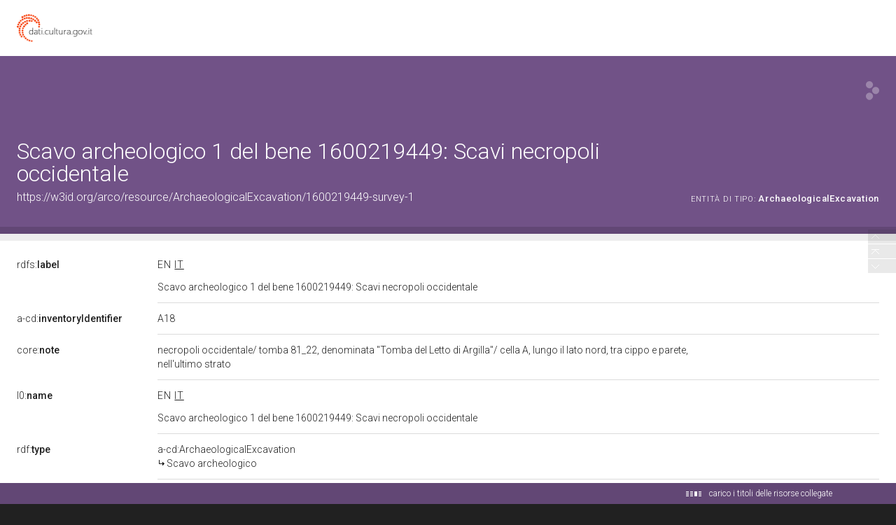

--- FILE ---
content_type: application/xml;charset=UTF-8
request_url: https://dati.beniculturali.it/lodview-arco/linkedResourceTitles
body_size: 1278
content:
<?xml version="1.0" encoding="UTF-8"?>
<root><resource about="https://w3id.org/arco/resource/Bibliography/1600219449-archaeological-excavation-bibliography" nsabout="null:1600219449-archaeological-excavation-bibliography"><title><![CDATA[Bibliografia relativa allo scavo archeologico del bene 1600219449]]></title></resource>
<resource about="https://w3id.org/arco/resource/Agent/4ef97a5db1519bec8ee8c91d62fcaa08" nsabout="null:4ef97a5db1519bec8ee8c91d62fcaa08"><title><![CDATA[SAP]]></title></resource>
<resource about="https://w3id.org/arco/resource/AgentRole/1600219449-archaeological-excavation-1-activity-responsible" nsabout="null:1600219449-archaeological-excavation-1-activity-responsible"><title><![CDATA[Ente responsabile dello scavo archeologico 1 del bene culturale 1600219449: SAP]]></title></resource>
<resource about="https://w3id.org/arco/ontology/context-description/ArchaeologicalExcavation" nsabout="a-cd:ArchaeologicalExcavation"><title><![CDATA[Scavo archeologico]]></title></resource>
<resource about="https://w3id.org/arco/resource/TimeInterval/1982-09-10" nsabout="null:1982-09-10"><title><![CDATA[1982/09/10]]></title></resource>
<resource about="https://w3id.org/arco/resource/Tomb/22" nsabout="null:22"><title><![CDATA[22]]></title></resource>
</root>

--- FILE ---
content_type: application/xml;charset=UTF-8
request_url: https://dati.beniculturali.it/lodview-arco/linkedResourceInverses
body_size: 300
content:
<?xml version="1.0" encoding="UTF-8"?>
<root><resource about="https://w3id.org/arco/ontology/context-description/hasSurvey" nsabout="a-cd:hasSurvey" propertyurl="/lodview-arco/ontology/context-description/hasSurvey" propertylabel="" propertycomment="" ><count><![CDATA[1]]></count></resource>
</root>